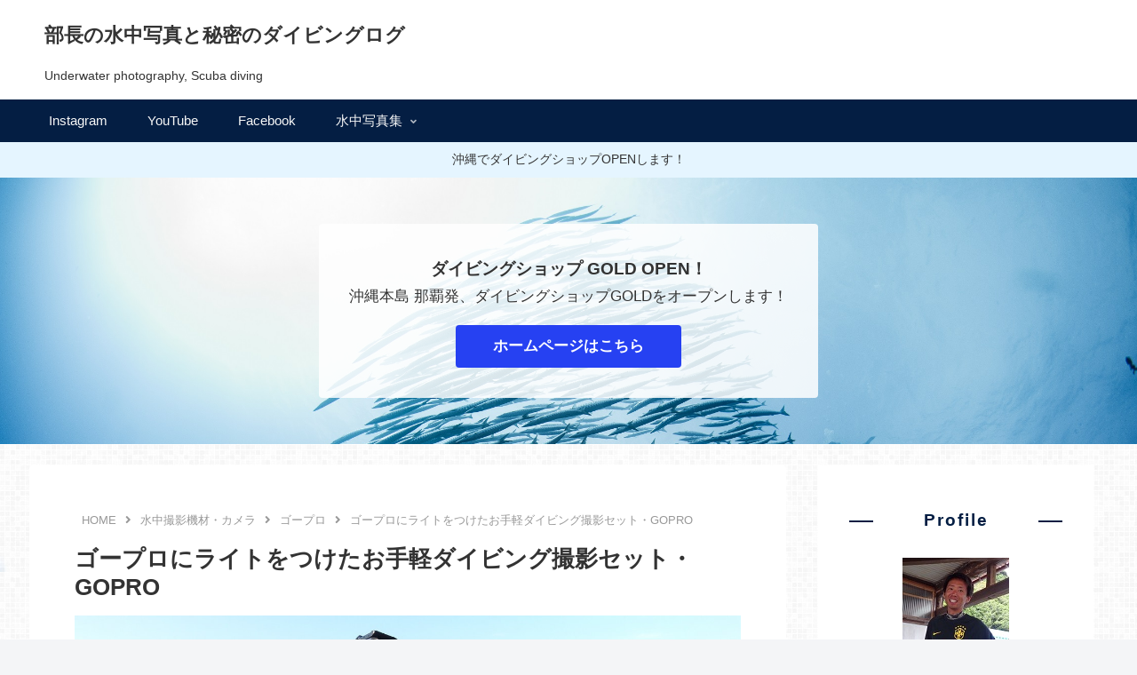

--- FILE ---
content_type: text/html; charset=utf-8
request_url: https://www.google.com/recaptcha/api2/aframe
body_size: 267
content:
<!DOCTYPE HTML><html><head><meta http-equiv="content-type" content="text/html; charset=UTF-8"></head><body><script nonce="_TnTwzXKHPUs7X9znv4mgg">/** Anti-fraud and anti-abuse applications only. See google.com/recaptcha */ try{var clients={'sodar':'https://pagead2.googlesyndication.com/pagead/sodar?'};window.addEventListener("message",function(a){try{if(a.source===window.parent){var b=JSON.parse(a.data);var c=clients[b['id']];if(c){var d=document.createElement('img');d.src=c+b['params']+'&rc='+(localStorage.getItem("rc::a")?sessionStorage.getItem("rc::b"):"");window.document.body.appendChild(d);sessionStorage.setItem("rc::e",parseInt(sessionStorage.getItem("rc::e")||0)+1);localStorage.setItem("rc::h",'1769383861889');}}}catch(b){}});window.parent.postMessage("_grecaptcha_ready", "*");}catch(b){}</script></body></html>